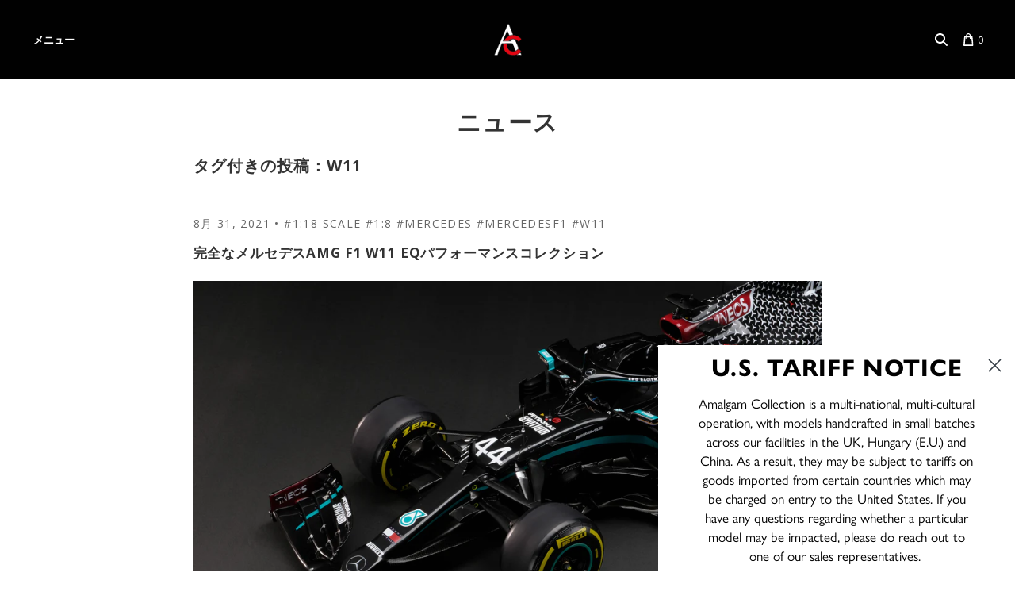

--- FILE ---
content_type: text/javascript; charset=utf-8
request_url: https://www.amalgamcollection.com/ja/cart/update.js
body_size: 548
content:
{"token":"hWN7nJJQgPGLzRKe6zXsgEhl?key=37fd3b20c54f94c3af0a3ce50dfb0cb9","note":null,"attributes":{"language":"ja"},"original_total_price":0,"total_price":0,"total_discount":0,"total_weight":0.0,"item_count":0,"items":[],"requires_shipping":false,"currency":"GBP","items_subtotal_price":0,"cart_level_discount_applications":[],"discount_codes":[],"items_changelog":{"added":[]}}